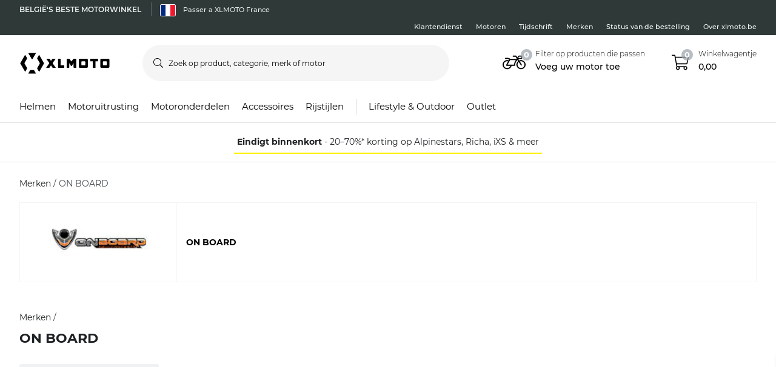

--- FILE ---
content_type: application/javascript
request_url: https://www.xlmoto.be/src_app_brand_brands-detail_brands-detail_module_ts-es2015.f0d875bdb11e0b40915c.js
body_size: 4251
content:
(self.webpackChunkpierce_ecom=self.webpackChunkpierce_ecom||[]).push([["src_app_brand_brands-detail_brands-detail_module_ts"],{31547:function(e,t,n){"use strict";n.d(t,{D:function(){return s}});var r=n(83778),i=n(37716);let s=(()=>{class e{}return e.\u0275fac=function(t){return new(t||e)},e.\u0275mod=i.oAB({type:e}),e.\u0275inj=i.cJS({providers:[r.c]}),e})()},32605:function(e,t,n){"use strict";n.r(t),n.d(t,{BrandsDetailModule:function(){return he}});var r=n(8412),i=n(82792),s=n(18070),a=n(95389),o=n(25917),c=n(43190),d=n(61076),l=n(71605),h=n(31306),g=n(37716),p=n(1031),u=n(83778),m=n(54463),b=n(10471);let f=(()=>{class e{constructor(e,t,n,r,i){this.router=e,this.brandService=t,this.store=n,this.globalLogger=r,this.isPrerender=i}canActivate(e,t){if(this.isPrerender)return(0,o.of)(!0);const{brandName:n}=e.params;return this.brandService.hasBrands()||this.store.dispatch(new d.P8(!0)),this.brandService.getBrandByUrlSlug(n).pipe((0,c.w)(e=>(this.store.dispatch(new d.P8(!1)),e?(0,o.of)(!!e):(l.a.navigate404(this.router),(0,o.of)(!1)))))}canDeactivate(){return!0}}return e.\u0275fac=function(t){return new(t||e)(g.LFG(p.F0),g.LFG(u.c),g.LFG(m.yh),g.LFG(b.R),g.LFG(h.Jd))},e.\u0275prov=g.Yz7({token:e,factory:e.\u0275fac}),e})();var C=n(63274),v=n(38583),y=n(45435),B=n(46782),_=n(93342),w=n(88002),L=n(15179),S=n(35447),T=n(6051),Z=n(92050),A=n(38626),x=n(1036),D=n(54075),I=n(53934),P=n(58694),F=n(97937),N=n(76694),Y=n(65624),R=n(36192),E=n(21910),U=n(30675),O=n(2186),q=n(40856),J=n(43612),Q=n(47352),G=n(10846),M=n(8954),H=n(42062),k=n(80265);const $=["productList"],j=function(e){return{collapsed:e}};function z(e,t){if(1&e){const e=g.EpF();g.TgZ(0,"div",16),g.TgZ(1,"p",17),g._uU(2),g.qZA(),g.TgZ(3,"div",18),g.NdJ("click",function(){return g.CHM(e),g.oxw(2).toggleDescription()}),g._uU(4),g.ALo(5,"translate"),g.qZA(),g.qZA()}if(2&e){const e=g.oxw(2);g.Q6J("ngClass",g.VKq(5,j,e.descriptionExpandable&&e.descriptionCollapsed)),g.xp6(2),g.Oqu(e.brandCategory.metaDescription),g.xp6(2),g.hij(" ",g.lcZ(5,3,e.descriptionCollapsed?"P.GENERIC.READ_MORE":"P.GENERIC.READ_LESS")," ")}}function W(e,t){if(1&e&&(g.ynx(0),g.TgZ(1,"div",11),g._UZ(2,"img",12),g.qZA(),g.TgZ(3,"div",13),g.TgZ(4,"h1",14),g._uU(5),g.qZA(),g.qZA(),g.YNc(6,z,6,7,"div",15),g.BQk()),2&e){const e=g.oxw();g.xp6(2),g.Q6J("src",e.brand.logotype+"?auto=format&lossless=false&sharp=0&w=216&h=136&fit=fill&pad=10&bg=ffffff",g.LSH)("width",216),g.xp6(3),g.Oqu(e.mainHeader),g.xp6(1),g.Q6J("ngIf",(null==e.brandCategory?null:e.brandCategory.metaDescription)&&!e.isContentPresent)}}function V(e,t){if(1&e&&(g.ynx(0),g._UZ(1,"p-cms-dynamic-renderer",21),g.BQk()),2&e){const e=t.$implicit;g.xp6(1),g.Q6J("data",e)}}function K(e,t){if(1&e&&(g.TgZ(0,"div",19),g.YNc(1,V,2,1,"ng-container",20),g.qZA()),2&e){const e=g.oxw();g.xp6(1),g.Q6J("ngForOf",e.aboveComponent.pagelets)}}function X(e,t){if(1&e){const e=g.EpF();g.TgZ(0,"div",26),g._UZ(1,"p-breadcrumbs",27),g.TgZ(2,"p-category-navigation",28),g.NdJ("onSelectedCategoryLevelChange",function(t){return g.CHM(e),g.oxw(2).addAdditionalFiltersToHideIfNeeded(t)}),g.qZA(),g.qZA()}if(2&e){const e=g.oxw(2);g.xp6(1),g.Q6J("items",e.breadcrumbs)("showLastElement",!0)("showLastElementInNewLine",!0),g.xp6(1),g.Q6J("selectedCategory",e.selectedCategory)("dynamicTopCategories",e.topCats)("selectedDynamicCategoryTree",e.selectedCategoryTree)("pageRoute",e.pageRoute)("urlFn",e.categoryUrlFn)}}function ee(e,t){1&e&&(g._UZ(0,"p-fmb-select-vehicle",29),g.ALo(1,"translate"),g.ALo(2,"translate")),2&e&&(g.s9C("title",g.lcZ(1,2,"P.FMB.WIZARD.HEADLINE")),g.s9C("description",g.lcZ(2,4,"P.FMB.WIZARD.DESCRIPTION")))}const te=function(e){return[e]},ne=function(){return[]};function re(e,t){if(1&e&&(g.ynx(0),g.YNc(1,X,3,8,"div",22),g.YNc(2,ee,3,6,"p-fmb-select-vehicle",23),g._UZ(3,"p-productlist",24,25),g.BQk()),2&e){const e=g.oxw();g.xp6(1),g.Q6J("ngIf",(null==e.topCats?null:e.topCats.length)>0),g.xp6(1),g.Q6J("ngIf",e.isFmbList),g.xp6(1),g.MGl("gaListName","",null==e.brand?null:e.brand.name," (Brand)"),g.Q6J("categoryPath",e.productsCategoryPath)("categoryTree",e.selectedCategoryTree)("hidden",!e.showProductList)("searchTermInput",e.categorySearchTerm)("autoFetch",!1)("listName",e.categoryName)("inputVehicle",e.userVehicle?g.VKq(13,te,e.userVehicle):g.DdM(15,ne))("isFmbList",e.isFmbList)("additionalFiltersToHide",e.additionalFiltersToHide)("isDynamicCategoryPage",!0)}}function ie(e,t){if(1&e&&(g.ynx(0),g._UZ(1,"p-cms-dynamic-renderer",21),g.BQk()),2&e){const e=t.$implicit;g.xp6(1),g.Q6J("data",e)}}function se(e,t){if(1&e&&(g.TgZ(0,"div",30),g.YNc(1,ie,2,1,"ng-container",20),g.qZA()),2&e){const e=g.oxw();g.xp6(1),g.Q6J("ngForOf",e.belowComponent.pagelets)}}function ae(e,t){if(1&e&&(g.TgZ(0,"div",31),g.TgZ(1,"div",32),g._UZ(2,"img",33),g.TgZ(3,"h3",34),g._uU(4),g.ALo(5,"translate"),g.qZA(),g.TgZ(6,"p",35),g._uU(7),g.qZA(),g.qZA(),g.qZA()),2&e){const e=g.oxw();g.xp6(2),g.MGl("src","",e.brand.logotype,"?auto=format&lossless=false&sharp=0&w=130&fit=crop",g.LSH),g.xp6(2),g.AsE("",g.lcZ(5,4,"P.BRAND_PAGE.ABOUT")," ",e.mainHeader,""),g.xp6(3),g.Oqu(e.brand.richContent)}}const oe=[{path:"",component:(()=>{class e extends A.U{constructor(e,t,n,r,i,s,a,o,c,d,l,h,g,p,u,m,b,f,C,v,y,B,_){super(B,_,h,g,p,l,u,m,b,f,C,v,d),this.brandService=e,this.changeDetectorRef=t,this.assetsService=n,this.categoryService=r,this.translateService=i,this.gtmService=s,this.windowService=a,this.emarsysService=o,this.cmsService=c,this.headService=d,this.changeDetector=l,this.dynamicCategoryService=h,this.activatedRoute=g,this.store=p,this.router=u,this.scrollService=m,this.seoService=b,this.categorySelector=f,this.location=C,this.mPulseService=v,this.channel=y,this.platformId=B,this.isPrerender=_,this.isFmbList=!1,this.descriptionCollapsed=!0,this.mPulsePageGroupNoCat="Brands Category Level 1",this.mPulsePageGroupTopCat="Brands Category Level 1",this.mPulsePageGroupMiddleCat="Brands Category Level 2",this.mPulsePageGroupBottomCat="Brands Category Level 3",this.getProductsOnUserVehicleChange=!0,this.hasOwnCanonicalLogic=!0,this.routes={noCategory:L.g.BrandsDetail,topCategory:L.g.BrandsDetailTopCat,middleCategory:L.g.BrandsDetailMiddleCat,bottomCategory:L.g.BrandsDetailBottomCat},this.slugParamsForSeoIndexing={checkThese:[],onlyIfHasOneOfThese:[]}}ngOnInit(){this.store.dispatch(new d.S(L.g.BrandsDetail)),this.gtmService.setActionController("products","brand"),this.setBrandCanonicalOrNoIndex(this.location.path()),this.setCanonicalOrNoIndexOnRouteChange(),this.translateService.get("P.BRAND.BREADCRUMB_BRANDS").subscribe(e=>this.brandsPageLabel=e),this.emarsysService.pushCartItems()}categoryUrlFn(e,t){return t+e}toggleDescription(){this.descriptionExpandable&&(this.descriptionCollapsed=!this.descriptionCollapsed)}addAdditionalFiltersToHideIfNeeded(e){this.additionalFiltersToHide=e>1?this.dynamicCategoryService.getAdditionalFiltersToHide():[],this.changeDetector.destroyed||this.changeDetector.detectChanges()}setBrandName(e){this.mainHeader=e}setCanonicalOrNoIndexOnRouteChange(){this.router.events.pipe((0,y.h)(e=>e instanceof p.m2),(0,B.R)(this.destroyed$)).subscribe(e=>{this.setBrandCanonicalOrNoIndex(e.url)})}setBrandCanonicalOrNoIndex(e){if(this.isPrerender)return;const t=this.router.parseUrl(e),{queryParams:n}=t,r=1===Object.keys(n).length&&"page"in n;!Object.keys(n).length||r?(this.seoService.removeMetaRobots(),this.seoService.setCanonical(t.toString())):(this.seoService.deleteCanonical(),this.seoService.setMetaRobotsNoIndexNoFollow(!0,!1))}onActivatedRouteUpdate(e){return this.initBrand(e.params.brandName).pipe((0,_.b)(({id:e,name:t})=>{this.getContentData(e),this.setBrandName(t)}),(0,w.U)(()=>({})))}parseRoute(e){return S.M.brandsDetail(this.brand,e)}getBreadcrumbsData(){return this.isPrerender?{base:new T.a(this.brandsPageLabel,`/${L.g.Brands}`)}:{base:new T.a(this.brandsPageLabel,`/${L.g.Brands}`),entity:{name:this.brand.name,url:this.parseRoute(L.g.BrandsDetail)}}}setMeta(e){if(!this.brandCategory)return;const{metaTitle:t,metaDescription:n}=this.brandCategory,{name:r}=this.brand;t?this.headService.setRawTitle(t):e?this.headService.setTitle("P.META.TITLE.BRAND.WITH_CATEGORY",{0:e,1:r}):this.headService.setTitle("P.META.TITLE.BRAND",{0:r}),n&&(this.headService.setRawMetaDescription(e?`${r} ${e} - ${n}`:n),this.descriptionExpandable=n.length>100)}getContentData(e){this.cmsService.getContentDataForBrandPage(e).subscribe(({pagelets:e})=>{var t;const n=null===(t=e[0])||void 0===t?void 0:t.slots;if(n){const e=n["app_sf_responsive_cm:slot.pagevariant.content.above.pagelet2-Slot"],t=n["app_sf_responsive_cm:slot.pagevariant.content.below.pagelet2-Slot"];e&&(this.aboveComponent=e),t&&(this.belowComponent=t)}this.isContentPresent=!!(null==e?void 0:e.length)})}initBrand(e){return this.brand&&this.brand.urlslug===e?(0,o.of)(this.brand):this.brandService.getBrandByUrlSlug(e).pipe((0,_.b)(e=>{this.brand=e,this.pageRoute=this.parseRoute(L.g.BrandsDetail),this.productsCategoryPath=(e=>e.uri.split("/").slice(2).join("/")+`/${x.Cv}`)(e),this.changeDetector.detectChanges()}),(0,c.w)(e=>this.categoryService.getCategoryFromUri(e.uri)),(0,_.b)(e=>{this.brandCategory=e,Z.u.mapObjectCustomAttributes(this.brandCategory);const t=!!this.brandCategory.fmbCategory;this.isFmbList=[!0,null].includes(this.isFmbCategory)&&t}),(0,w.U)(()=>this.brand))}}return e.componentName="BrandsDetailComponent",e.\u0275fac=function(t){return new(t||e)(g.Y36(u.c),g.Y36(g.sBO),g.Y36(D.zc),g.Y36(I.HE),g.Y36(a.sK),g.Y36(P.b),g.Y36(F.u),g.Y36(N.Q),g.Y36(Y.c),g.Y36(R.k),g.Y36(g.sBO),g.Y36(E.r),g.Y36(p.gz),g.Y36(m.yh),g.Y36(p.F0),g.Y36(U.a),g.Y36(O.v),g.Y36(q.TL),g.Y36(v.Ye),g.Y36(J.G),g.Y36(h.GV),g.Y36(g.Lbi),g.Y36(h.Jd))},e.\u0275cmp=g.Xpm({type:e,selectors:[["p-brands-detail"]],viewQuery:function(e,t){if(1&e&&g.Gf($,5),2&e){let e;g.iGM(e=g.CRH())&&(t.productList=e.first)}},features:[g.qOj],decls:12,vars:7,consts:[[1,"o-brands-detail"],[3,"items","showLastElement"],[1,"m-brands-detail-hero"],[1,"m-brands-detail-hero__content"],[1,"container"],[1,"row"],[1,"m-brands-detail-hero__content_wrapper"],[4,"ngIf"],["class","m-brand-detail-component above",4,"ngIf"],["class","m-brand-detail-component below",4,"ngIf"],["class","container text-center m-brands-detail-description",4,"ngIf"],[1,"m-brands-detail-hero__logo-container"],[1,"m-brands-detail-hero__logo",3,"src","width"],[1,"m-brands-detail-hero__main-header-container"],[1,"m-brands-detail-hero__main-header"],["class","m-brands-detail-hero__description-container",3,"ngClass",4,"ngIf"],[1,"m-brands-detail-hero__description-container",3,"ngClass"],[1,"m-brands-detail-hero__description"],[1,"m-brands-detail-hero__description-container__toggle-description",3,"click"],[1,"m-brand-detail-component","above"],[4,"ngFor","ngForOf"],[3,"data"],["class","py-3",4,"ngIf"],["layout","category","isShowIndicator","true",3,"title","description",4,"ngIf"],[3,"categoryPath","categoryTree","hidden","searchTermInput","autoFetch","listName","gaListName","inputVehicle","isFmbList","additionalFiltersToHide","isDynamicCategoryPage"],["productList",""],[1,"py-3"],[3,"items","showLastElement","showLastElementInNewLine"],[3,"selectedCategory","dynamicTopCategories","selectedDynamicCategoryTree","pageRoute","urlFn","onSelectedCategoryLevelChange"],["layout","category","isShowIndicator","true",3,"title","description"],[1,"m-brand-detail-component","below"],[1,"container","text-center","m-brands-detail-description"],[1,"col-lg-6","col-md-8","col-sm-10","col-10","mx-auto"],["width","130",1,"m-brands-detail-description__logo",3,"src"],[1,"m-brands-detail-description__header"],[1,"m-brands-detail-description__content"]],template:function(e,t){1&e&&(g.TgZ(0,"div",0),g._UZ(1,"p-breadcrumbs",1),g.TgZ(2,"div",2),g.TgZ(3,"div",3),g.TgZ(4,"div",4),g.TgZ(5,"div",5),g.TgZ(6,"div",6),g.YNc(7,W,7,4,"ng-container",7),g.qZA(),g.qZA(),g.qZA(),g.qZA(),g.qZA(),g.YNc(8,K,2,1,"div",8),g.YNc(9,re,5,16,"ng-container",7),g.YNc(10,se,2,1,"div",9),g.YNc(11,ae,8,6,"div",10),g.qZA()),2&e&&(g.xp6(1),g.Q6J("items",t.breadcrumbs)("showLastElement",!0),g.xp6(6),g.Q6J("ngIf",t.brand),g.xp6(1),g.Q6J("ngIf",null==t.aboveComponent||null==t.aboveComponent.pagelets?null:t.aboveComponent.pagelets.length),g.xp6(1),g.Q6J("ngIf",!t.isPrerender),g.xp6(1),g.Q6J("ngIf",null==t.belowComponent||null==t.belowComponent.pagelets?null:t.belowComponent.pagelets.length),g.xp6(1),g.Q6J("ngIf",t.brand&&!t.isPrerender))},directives:[Q.n,v.O5,v.mk,v.sg,G.U,M.X,H.K,k.C],pipes:[a.X$],encapsulation:2}),e})(),canActivate:[f],canDeactivate:[f]}];let ce=(()=>{class e{}return e.\u0275fac=function(t){return new(t||e)},e.\u0275mod=g.oAB({type:e}),e.\u0275inj=g.cJS({imports:[[p.Bz.forChild(oe)],p.Bz]}),e})();var de=n(31547),le=n(28905);let he=(()=>{class e{}return e.\u0275fac=function(t){return new(t||e)},e.\u0275mod=g.oAB({type:e}),e.\u0275inj=g.cJS({providers:[f],imports:[[ce,de.D,v.ez,p.Bz,r._,i.X,s.R,C.J,a.aw,le.B]]}),e})()},83778:function(e,t,n){"use strict";n.d(t,{c:function(){return h}});var r=n(25917),i=n(88002),s=n(93342),a=n(35447),o=n(92050),c=n(37716),d=n(82241),l=n(54075);let h=(()=>{class e{constructor(e,t){this.restService=e,this.assetsService=t}static getLogotypeFromBrand(e){return e&&e.logotype||"blank.png"}hasBrands(){return this.brands&&this.brands.length>0}getBrandsWithLetters(){return this.brandsWithLetters?(0,r.of)(this.brandsWithLetters):this.restService.get("categories/brands?view=tree&limit=3").pipe((0,i.U)(e=>e.body),(0,s.b)(t=>{t.subCategories.forEach(t=>{t.id=t.id.replace(/#/g,"hash"),(t.subCategories||[]).forEach(t=>{o.u.mapObjectCustomAttributes(t),t.feUri=a.M.brandsDetail(t),t.logotype=`${this.assetsService.imageBaseUrl}/${e.getLogotypeFromBrand(t)}`})}),this.brandsWithLetters=t}))}getBrands(){return this.hasBrands()?(0,r.of)(this.brands):this.getBrandsWithLetters().pipe((0,i.U)(()=>{var e;const t=((null===(e=this.brandsWithLetters)||void 0===e?void 0:e.subCategories)||[]).map(e=>e.subCategories);return this.brands=[].concat(...t),this.brands}))}getBrandByUrlSlug(e){return this.getBrands().pipe((0,i.U)(t=>t.find(t=>t.urlslug===e)))}}return e.\u0275fac=function(t){return new(t||e)(c.LFG(d.v),c.LFG(l.zc))},e.\u0275prov=c.Yz7({token:e,factory:e.\u0275fac}),e})()}}]);